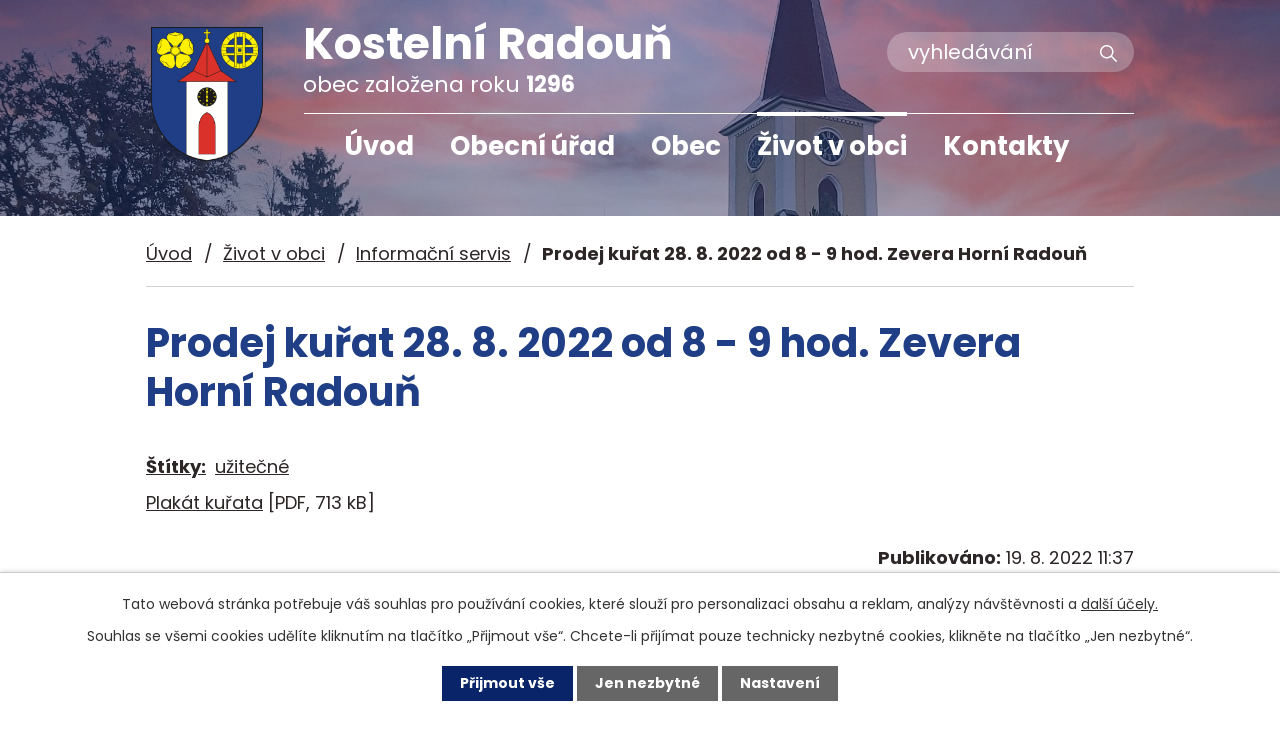

--- FILE ---
content_type: text/html; charset=utf-8
request_url: https://www.kostelniradoun.cz/index.php?id=669855&action=detail&oid=8802461&nid=844
body_size: 7869
content:
<!DOCTYPE html>
<html lang="cs" data-lang-system="cs">
	<head>



		<!--[if IE]><meta http-equiv="X-UA-Compatible" content="IE=EDGE"><![endif]-->
			<meta name="viewport" content="width=device-width, initial-scale=1, user-scalable=yes">
			<meta http-equiv="content-type" content="text/html; charset=utf-8" />
			<meta name="robots" content="index,follow" />
			<meta name="author" content="Antee s.r.o." />
			<meta name="description" content="Plakát kuřata [PDF, 713 kB]" />
			<meta name="keywords" content="Aktuality a informace z okolí" />
			<meta name="viewport" content="width=device-width, initial-scale=1, user-scalable=yes" />
<title>Prodej kuřat 28. 8. 2022 od 8 - 9 hod. Zevera Horní Radouň | Kostelní Radouň</title>

		<link rel="stylesheet" type="text/css" href="https://cdn.antee.cz/jqueryui/1.8.20/css/smoothness/jquery-ui-1.8.20.custom.css?v=2" integrity="sha384-969tZdZyQm28oZBJc3HnOkX55bRgehf7P93uV7yHLjvpg/EMn7cdRjNDiJ3kYzs4" crossorigin="anonymous" />
		<link rel="stylesheet" type="text/css" href="/style.php?nid=QVZB&amp;ver=1768399196" />
		<link rel="stylesheet" type="text/css" href="/css/libs.css?ver=1768399900" />
		<link rel="stylesheet" type="text/css" href="https://cdn.antee.cz/genericons/genericons/genericons.css?v=2" integrity="sha384-DVVni0eBddR2RAn0f3ykZjyh97AUIRF+05QPwYfLtPTLQu3B+ocaZm/JigaX0VKc" crossorigin="anonymous" />

		<script src="/js/jquery/jquery-3.0.0.min.js" ></script>
		<script src="/js/jquery/jquery-migrate-3.1.0.min.js" ></script>
		<script src="/js/jquery/jquery-ui.min.js" ></script>
		<script src="/js/jquery/jquery.ui.touch-punch.min.js" ></script>
		<script src="/js/libs.min.js?ver=1768399900" ></script>
		<script src="/js/ipo.min.js?ver=1768399889" ></script>
			<script src="/js/locales/cs.js?ver=1768399196" ></script>

			<script src='https://www.google.com/recaptcha/api.js?hl=cs&render=explicit' ></script>

		<link href="/aktuality?action=atom" type="application/atom+xml" rel="alternate" title="Aktuality">
		<link href="/uredni-deska?action=atom" type="application/atom+xml" rel="alternate" title="Úřední deska">
		<link href="/informace-zverejnovane-dle-z-c-250-2000?action=atom" type="application/atom+xml" rel="alternate" title="Rozpočty a finanční dokumenty">
		<link href="/sms-rozhlas?action=atom" type="application/atom+xml" rel="alternate" title="SMS rozhlas">
		<link href="/letecke-snimky-obce?action=atom" type="application/atom+xml" rel="alternate" title="Letecké snímky obce od Amido s.r.o.">
		<link href="/index.php?action=atom&amp;oid=8802461" type="application/atom+xml" rel="alternate" title="Informační servis">
<link rel="preconnect" href="https://fonts.gstatic.com/" crossorigin>
<link href="https://fonts.googleapis.com/css2?family=Poppins:wght@400;700&amp;display=fallback" rel="stylesheet">
<link href="/image.php?nid=844&amp;oid=8196044&amp;width=32" rel="icon" type="image/png">
<link rel="shortcut icon" href="/image.php?nid=844&amp;oid=8196044&amp;width=32">
<script>
ipo.api.live("body", function(el){
//přesun patičky
$(el).find("#ipocopyright").insertAfter("#ipocontainer");
//přidání třidy action-button
$(el).find(".backlink").addClass("action-button");
//přesun vyhledávání
$(el).find(".elasticSearchForm").appendTo(".header-fulltext");
//přejmenování placeholderu ve vyhledávání
$(el).find(".elasticSearchForm input[type=text]").attr("placeholder", "vyhledávání");
});
//funkce pro zobrazování a skrývání vyhledávání
ipo.api.live(".header-fulltext > a", function(el){
var ikonaLupa = $(el).find(".ikona-lupa");
$(el).click(function(e) {
e.preventDefault();
$(this).toggleClass("search-active");
if($(this).hasClass("search-active")) {
$(ikonaLupa).text('X');
$(ikonaLupa).attr("title","Zavřít vyhledávání");
} else {
$(this).removeClass("search-active");
$(ikonaLupa).attr("title","Otevřít vyhledávání");
$(".elasticSearchForm input[type=text]").val("");
}
$(".elasticSearchForm").animate({height: "toggle"});
});
});
//zjištění počet položek submenu
ipo.api.live('#ipotopmenuwrapper ul.topmenulevel2', function(el) {
$(el).find("> li").each(function( index, es ) {
if(index == 9)
{
$(el).addClass("two-column");
}
});
});
//označení položek, které mají submenu
ipo.api.live('#ipotopmenu ul.topmenulevel1 li.topmenuitem1', function(el) {
var submenu = $(el).find("ul.topmenulevel2");
if ($(window).width() <= 1024){
if (submenu.length) {
$(el).addClass("hasSubmenu");
}
}
});
//wrapnutí spanu do poležek první úrovně
ipo.api.live('#ipotopmenu ul.topmenulevel1 li.topmenuitem1 > a', function(el) {
if ($(window).width() <= 1024) {
$(el).wrapInner("<span>");
}
});
//rozbaleni menu
$(function() {
if ($(window).width() <= 1024) {
$(".topmenulevel1 > li.hasSubmenu > a").click(function(e) {
$(this).toggleClass("see-more");
if($(this).hasClass("see-more")) {
$("ul.topmenulevel2").css("display","none");
$(this).next("ul.topmenulevel2").css("display","block");
$(".topmenulevel1 > li > a").removeClass("see-more");
$(this).addClass("see-more");
} else {
$(this).removeClass("see-more");
$(this).next("ul.topmenulevel2").css("display","none");
}
e.preventDefault();
});
}
});
</script>


<link rel="preload" href="/image.php?nid=844&amp;oid=8196054&amp;width=112" as="image">
	</head>

	<body id="page8802461" class="subpage8802461 subpage8128733"
			
			data-nid="844"
			data-lid="CZ"
			data-oid="8802461"
			data-layout-pagewidth="1024"
			
			data-slideshow-timer="3"
			 data-ipo-article-id="669855" data-ipo-article-tags="užitečné"
						
				
				data-layout="responsive" data-viewport_width_responsive="1024"
			>



							<div id="snippet-cookiesConfirmation-euCookiesSnp">			<div id="cookieChoiceInfo" class="cookie-choices-info template_1">
					<p>Tato webová stránka potřebuje váš souhlas pro používání cookies, které slouží pro personalizaci obsahu a reklam, analýzy návštěvnosti a 
						<a class="cookie-button more" href="https://navody.antee.cz/cookies" target="_blank">další účely.</a>
					</p>
					<p>
						Souhlas se všemi cookies udělíte kliknutím na tlačítko „Přijmout vše“. Chcete-li přijímat pouze technicky nezbytné cookies, klikněte na tlačítko „Jen nezbytné“.
					</p>
				<div class="buttons">
					<a class="cookie-button action-button ajax" id="cookieChoiceButton" rel=”nofollow” href="/index.php?id=669855&amp;action=detail&amp;do=cookiesConfirmation-acceptAll&amp;oid=8802461&amp;nid=844">Přijmout vše</a>
					<a class="cookie-button cookie-button--settings action-button ajax" rel=”nofollow” href="/index.php?id=669855&amp;action=detail&amp;do=cookiesConfirmation-onlyNecessary&amp;oid=8802461&amp;nid=844">Jen nezbytné</a>
					<a class="cookie-button cookie-button--settings action-button ajax" rel=”nofollow” href="/index.php?id=669855&amp;action=detail&amp;do=cookiesConfirmation-openSettings&amp;oid=8802461&amp;nid=844">Nastavení</a>
				</div>
			</div>
</div>				<div id="ipocontainer">

			<div class="menu-toggler">

				<span>Menu</span>
				<span class="genericon genericon-menu"></span>
			</div>

			<span id="back-to-top">

				<i class="fa fa-angle-up"></i>
			</span>

			<div id="ipoheader">

				<div class="header-inner__container">
	<div class="row header-inner flex-container layout-container">
		<div class="logo">
			<a title="Obec Kostelní Radouň" href="/" class="header-logo">
				<span class="znak">
					<img src="/image.php?nid=844&amp;oid=8196054&amp;width=112" width="112" height="134" alt="Obec Kostelní Radouň">
				</span>
				<span class="nazev-obce">
					<span>Kostelní Radouň</span>
					<span>obec založena roku <strong>1296</strong></span>
				</span>
			</a>
		</div>
		<div class="header-fulltext">
			<a href="#"><span title="Otevřít vyhledávání" class="ikona-lupa">Ikona</span></a>
		</div>
	</div>
</div>



<div class="subpage-background">
	
		 
		<div class="boxImage">
			<div style="background-image:url(/image.php?oid=8196040&amp;nid=844&amp;width=2000);"></div>
		</div>
		 
		
	
</div>			</div>

			<div id="ipotopmenuwrapper">

				<div id="ipotopmenu">
<h4 class="hiddenMenu">Horní menu</h4>
<ul class="topmenulevel1"><li class="topmenuitem1 noborder" id="ipomenu8128707"><a href="/">Úvod</a></li><li class="topmenuitem1" id="ipomenu50757"><a href="/obecni-urad">Obecní úřad</a><ul class="topmenulevel2"><li class="topmenuitem2" id="ipomenu50758"><a href="/zakladni-informace">Základní informace</a></li><li class="topmenuitem2" id="ipomenu50763"><a href="/elektronicka-podatelna">Elektronická podatelna</a></li><li class="topmenuitem2" id="ipomenu3782795"><a href="/uredni-deska">Úřední deska</a></li><li class="topmenuitem2" id="ipomenu8224791"><a href="/czech-point">Czech POINT</a></li><li class="topmenuitem2" id="ipomenu6297837"><a href="/povinne-zverejnovane-informace">Povinně zveřejňované informace</a><ul class="topmenulevel3"><li class="topmenuitem3" id="ipomenu8128735"><a href="/zakon-c-1061999-sb-o-svobodnem-pristupu-k-informacim">Povinně zveřejňované informace dle zákona č. 106/1999 Sb.</a></li><li class="topmenuitem3" id="ipomenu6297893"><a href="/informace-k-ochrane-osobnich-udaju-gdpr">Informace k ochraně osobních údajů - GDPR</a></li><li class="topmenuitem3" id="ipomenu6297910"><a href="/seznam-uziteho-software-dle-z-c-365-2000-sb">Seznam užitého software dle z. č. 365/2000 Sb.</a></li><li class="topmenuitem3" id="ipomenu6297926"><a href="/informace-o-stretu-zajmu-dle-z-c-159-2006">Informace o střetu zájmů dle z. č. 159/2006</a></li></ul></li><li class="topmenuitem2" id="ipomenu50760"><a href="/poskytovani-informaci-prijem-podani">Poskytování informací, příjem podání</a></li><li class="topmenuitem2" id="ipomenu8224747"><a href="/formulare-ke-stazeni">Formuláře ke stažení</a></li><li class="topmenuitem2" id="ipomenu8816568"><a href="/krizove-rizeni">Krizové řízení</a></li><li class="topmenuitem2" id="ipomenu4394022"><a href="/verejne-zakazky">Veřejné zakázky</a></li><li class="topmenuitem2" id="ipomenu8222712"><a href="/zakony">Nejdůležitější používáné předpisy</a></li><li class="topmenuitem2" id="ipomenu8212766"><a href="https://cro.justice.cz/" target="_top">Registr oznámení</a></li><li class="topmenuitem2" id="ipomenu8213132"><a href="/ceniky">Ceník</a></li></ul></li><li class="topmenuitem1" id="ipomenu8128731"><a href="/obec">Obec</a><ul class="topmenulevel2"><li class="topmenuitem2" id="ipomenu8814394"><a href="/zapisy-z-jednani-zastupitelstva-obce">Zápisy ze zasedání ZO</a><ul class="topmenulevel3"><li class="topmenuitem3" id="ipomenu8814448"><a href="/zapis-ze-zo-2020-2022">Zápisy ze ZO 2020 - 2022</a></li><li class="topmenuitem3" id="ipomenu8814440"><a href="/zapisy-ze-zo-2018-2020">Zápisy ze ZO 2018 - 2020</a></li><li class="topmenuitem3" id="ipomenu8814464"><a href="/volebni-obdobi-2014-2018">Volební období 2014 - 2018</a></li><li class="topmenuitem3" id="ipomenu9412957"><a href="/zapisy-zo-2022-2026">Zápisy ZO 2022 - 2026</a></li></ul></li><li class="topmenuitem2" id="ipomenu8240142"><a href="/sms-rozhlas">SMS rozhlas</a></li><li class="topmenuitem2" id="ipomenu6298081"><a href="/informace-zverejnovane-dle-z-c-250-2000">Rozpočty a finanční dokumenty</a></li><li class="topmenuitem2" id="ipomenu2344118"><a href="/uzemni-plan-kostelni-radoun">Územní plán Kostelní Radouň</a></li><li class="topmenuitem2" id="ipomenu8222720"><a href="/vyhlasky-obce">Vyhlášky</a></li><li class="topmenuitem2" id="ipomenu8224868"><a href="/znak-a-prapor">Znak a prapor</a></li><li class="topmenuitem2" id="ipomenu8237143"><a href="/informacni-listy">Informační listy roční</a></li><li class="topmenuitem2" id="ipomenu8222703"><a href="https://www.virtualtravel.cz/export/kostelni-radoun/" target="_blank">Virtuální letecká prohlídka obce</a></li><li class="topmenuitem2" id="ipomenu8222711"><a href="/file.php?nid=844&amp;oid=8107398" target="_blank">Program rozvoje obce</a></li><li class="topmenuitem2" id="ipomenu8222709"><a href="/file.php?nid=844&amp;oid=8092474" target="_blank">Plán zimní údržby místních komunikací</a></li><li class="topmenuitem2" id="ipomenu9148875"><a href="/pitna-voda">Pitná voda</a></li></ul></li><li class="topmenuitem1 active" id="ipomenu8128733"><a href="/zivot-v-obci">Život v obci</a><ul class="topmenulevel2"><li class="topmenuitem2" id="ipomenu50649"><a href="/aktuality">Aktuality</a></li><li class="topmenuitem2" id="ipomenu13007131"><a href="/kalendar-akci-2026">Kalendář akcí 2026</a></li><li class="topmenuitem2" id="ipomenu8213138"><a href="/potraviny">Potraviny</a></li><li class="topmenuitem2" id="ipomenu8213141"><a href="/pohostinstvi">Pohostinství</a></li><li class="topmenuitem2" id="ipomenu50668"><a href="/fotogalerie">Fotogalerie</a></li><li class="topmenuitem2" id="ipomenu8213150"><a href="/rybolov">Rybolov</a></li><li class="topmenuitem2" id="ipomenu50669"><a href="/obecni-knihovna">Knihovna</a></li><li class="topmenuitem2" id="ipomenu8527449"><a href="/viceucelove-hriste">Víceúčelové hřiště</a></li><li class="topmenuitem2" id="ipomenu50662"><a href="/mistni-spolky">Místní spolky</a><ul class="topmenulevel3"><li class="topmenuitem3" id="ipomenu6298106"><a href="/tj-velka-radoun">TJ Velká Radouň</a><ul class="topmenulevel4"><li class="topmenuitem4" id="ipomenu8212835"><a href="http://www.radounske-okruhy.cz/" target="_blank">Radouňské okruhy</a></li><li class="topmenuitem4" id="ipomenu2848750"><a href="/tj-historie">TJ - Historie</a><ul class="topmenulevel5"><li class="topmenuitem5" id="ipomenu2848797"><a href="/oddily-tj">Oddíly TJ</a><ul class="topmenulevel6"><li class="topmenuitem6" id="ipomenu2848752"><a href="/hc-velka-radoun">HC Velká Radouň</a><ul class="topmenulevel7"><li class="topmenuitem7" id="ipomenu2848757"><a href="/historie-hc">Historie HC</a></li></ul></li><li class="topmenuitem6" id="ipomenu2848805"><a href="/klub-ledniho-hokeje">Klub ledního hokeje</a></li></ul></li><li class="topmenuitem5" id="ipomenu50664"><a href="/telovychovna-jednota-hc-velka-radoun">Tělovýchovná jednota - HC Velká Radouň</a></li><li class="topmenuitem5" id="ipomenu2848749"><a href="/tj-velka-radoun-oddil">TJ Velká Radouň</a></li></ul></li></ul></li><li class="topmenuitem3" id="ipomenu50663"><a href="/sbor-dobrovolnych-hasicu">Sbor dobrovolných hasičů</a></li><li class="topmenuitem3" id="ipomenu50665"><a href="/myslivecke-sdruzeni">Myslivecké sdružení</a></li><li class="topmenuitem3" id="ipomenu1836418"><a href="/partnerstvi-radoun-rueggisberg-o-s">Partnerství Radouň - Rüeggisberg o.s.</a><ul class="topmenulevel4"><li class="topmenuitem4" id="ipomenu50846"><a href="/fotogalerie-z-navstevy">Fotogalerie z návštěvy</a></li></ul></li></ul></li><li class="topmenuitem2" id="ipomenu50650"><a href="/historie">Historie</a><ul class="topmenulevel3"><li class="topmenuitem3" id="ipomenu50651"><a href="/poloha-obce">Poloha obce text z roku 2004</a></li><li class="topmenuitem3" id="ipomenu50652"><a href="/vznik-obce">Vznik obce</a></li><li class="topmenuitem3" id="ipomenu50653"><a href="/stara-katastralni-mapa">Stará katastrální mapa</a></li><li class="topmenuitem3" id="ipomenu50654"><a href="/grunty">Grunty</a></li><li class="topmenuitem3" id="ipomenu50655"><a href="/nejstarsi-rody">Nejstarší rody</a></li><li class="topmenuitem3" id="ipomenu50656"><a href="/mlyn">Mlýn</a></li><li class="topmenuitem3" id="ipomenu50658"><a href="/skola">Škola</a></li><li class="topmenuitem3" id="ipomenu50659"><a href="/ze-starych-kronik">Ze starých kronik</a></li><li class="topmenuitem3" id="ipomenu50660"><a href="/zivnostnici-1918-1948">Živnostníci 1918 - 1948</a></li><li class="topmenuitem3" id="ipomenu50661"><a href="/vyznamni-rodaci">Významní rodáci</a></li></ul></li><li class="topmenuitem2" id="ipomenu50670"><a href="/upominkove-predmety">Upomínkové předměty</a></li><li class="topmenuitem2" id="ipomenu8128721"><a href="/soucasnost-obce">Současnost obce - turistika</a></li><li class="topmenuitem2" id="ipomenu1431396"><a href="/spolecensky-dum">Společenský dům</a></li><li class="topmenuitem2" id="ipomenu8498968"><a href="/letecke-snimky-obce">Letecké snímky obce od Amido s.r.o.</a></li><li class="topmenuitem2" id="ipomenu8802752"><a href="/hrbitov">Hřbitov</a></li><li class="topmenuitem2 active" id="ipomenu8802461"><a href="/index.php?oid=8802461">Informační servis</a></li><li class="topmenuitem2" id="ipomenu9118722"><a href="/vystraha-chmu-pocasi">Výstraha ČHMÚ (počasí)</a></li><li class="topmenuitem2" id="ipomenu50657"><a href="/kostel-sv-vita">Kostel sv. Víta</a></li></ul></li><li class="topmenuitem1" id="ipomenu8128734"><a href="/kontakty">Kontakty</a></li></ul>
					<div class="cleartop"></div>
				</div>
			</div>
			<div id="ipomain">
				<div class="elasticSearchForm elasticSearch-container" id="elasticSearch-form-8198661" >
	<h4 class="newsheader">Fulltextové vyhledávání</h4>
	<div class="newsbody">
<form action="/index.php?id=669855&amp;action=detail&amp;do=mainSection-elasticSearchForm-8198661-form-submit&amp;oid=8802461&amp;nid=844" method="post" id="frm-mainSection-elasticSearchForm-8198661-form">
<label hidden="" for="frmform-q">Fulltextové vyhledávání</label><input type="text" placeholder="Vyhledat v textu" autocomplete="off" name="q" id="frmform-q" value=""> 			<input type="submit" value="Hledat" class="action-button">
			<div class="elasticSearch-autocomplete"></div>
</form>
	</div>
</div>

<script >

	app.index.requireElasticSearchAutocomplete('frmform-q', "\/fulltextove-vyhledavani?do=autocomplete");
</script>

				<div id="ipomainframe">
					<div id="ipopage">
<div id="iponavigation">
	<h5 class="hiddenMenu">Drobečková navigace</h5>
	<p>
			<a href="/">Úvod</a> <span class="separator">&gt;</span>
			<a href="/zivot-v-obci">Život v obci</a> <span class="separator">&gt;</span>
			<a href="/index.php?oid=8802461">Informační servis</a> <span class="separator">&gt;</span>
			<span class="currentPage">Prodej kuřat 28. 8. 2022 od 8 - 9 hod. Zevera Horní Radouň</span>
	</p>

</div>
						<div class="ipopagetext">
							<div class="blog view-detail content">
								
								<h1>Prodej kuřat 28. 8. 2022 od 8 - 9 hod. Zevera Horní Radouň</h1>

<div id="snippet--flash"></div>
								
																	

<hr class="cleaner">


		<div class="tags table-row auto type-tags">
		<a class="box-by-content" href="/index.php?id=669855&amp;action=detail&amp;do=tagsRenderer-clearFilter&amp;oid=8802461&amp;nid=844" title="Ukázat vše">Štítky:</a>
		<ul>

			<li><a href="/index.php?tagsRenderer-tag=u%C5%BEite%C4%8Dn%C3%A9&amp;id=669855&amp;action=detail&amp;do=tagsRenderer-filterTag&amp;oid=8802461&amp;nid=844" title="Filtrovat podle užitečné">užitečné</a></li>
		</ul>
	</div>
	

<hr class="cleaner">

<div class="article">
	

	<div class="paragraph text clearfix">
<p><a href="/file.php?nid=844&amp;oid=9246600">Plakát kuřata</a> [PDF, 713 kB]</p>	</div>
		
<div id="snippet--images"><div class="images clearfix">

	</div>
</div>


<div id="snippet--uploader"></div>			<div class="article-footer">
													<div class="published"><span>Publikováno:</span> 19. 8. 2022 11:37</div>

					</div>
	
</div>

<hr class="cleaner">
<div class="content-paginator clearfix">
	<span class="linkprev">
		<a href="/index.php?id=671481&amp;action=detail&amp;oid=8802461&amp;nid=844">

			<span class="linkprev-chevron">
				<i class="fa fa-angle-left"></i>
			</span>
			<span class="linkprev-text">
				<span class="linkprev-title">Vinařství Holánek…</span>
				<span class="linkprev-date">Publikováno: 25. 8. 2022 12:17</span>
			</span>
		</a>
	</span>
	<span class="linkback">
		<a href='/index.php?oid=8802461'>
			<span class="linkback-chevron">
				<i class="fa fa-undo"></i>
			</span>
			<span class="linkback-text">
				<span>Zpět na přehled</span>
			</span>
		</a>
	</span>
	<span class="linknext">
		<a href="/index.php?id=667363&amp;action=detail&amp;oid=8802461&amp;nid=844">

			<span class="linknext-chevron">
				<i class="fa fa-angle-right"></i>
			</span>
			<span class="linknext-text">
				<span class="linknext-title">Vinařství Holánek…</span>
				<span class="linknext-date">Publikováno: 9. 8. 2022 9:35</span>
			</span>
		</a>
	</span>
</div>

		
															</div>
						</div>
					</div>


					

					

					<div class="hrclear"></div>
					<div id="ipocopyright">
<div class="copyright">
	<div class="row copyright__inner flex-container layout-container">
	<div class="copy-kontakt">
		<h3>Obec Kostelní Radouň</h3>
		<p>
			Kostelní Radouň 49<br>
			<!--378 42 Nová Včelnice-->
		</p>
		<div>
			<p><strong>T: </strong><a href="tel:+420704061331">+420 704 061 331</a> (starosta)</p>
			<p><strong>T: </strong><a href="tel:+420727913355">+420 727 913 355</a></p>
			<p><strong>E: </strong><a href="mailto:ou@kostelniradoun.cz">ou@kostelniradoun.cz</a></p>
		</div>
	</div>
	<div class="copy-hodiny">
		<h3>Úřední hodiny</h3>
		<p><strong>pondělí: </strong>8:00 - 11:30</p>
		<p><strong>středa: </strong>8:00 - 11:30, 13:00 - 14:30</p>
		<p><strong>pátek: </strong>10:00 - 15:00</p>
	</div>
	<div class="copy-mapa">
		<a title="Zobrazit na mapě" href="https://goo.gl/maps/Y8jtv5tioAkLPj9Q6" target="_blank" rel="noopener noreferrer">
			<span class="mapa-title">Kde najdete <br>naši obec?</span>
		</a>
	</div>
</div>
<div class="row antee">
	<div class="layout-container">
		© 2026 Kostelní Radouň, <a href="mailto:ou@kostelniradoun.cz">Kontaktovat webmastera</a>, <span id="links"><a href="/mapa-stranek">Mapa stránek</a>, <a href="/prohlaseni-o-pristupnosti">Prohlášení o přístupnosti</a>, <a href="/pocasi">Počasí</a></span><br>ANTEE s.r.o. - <a href="https://www.antee.cz" rel="nofollow">Tvorba webových stránek</a>, Redakční systém IPO
	</div>
</div>
</div>
					</div>
					<div id="ipostatistics">
<script >
	var _paq = _paq || [];
	_paq.push(['disableCookies']);
	_paq.push(['trackPageView']);
	_paq.push(['enableLinkTracking']);
	(function() {
		var u="https://matomo.antee.cz/";
		_paq.push(['setTrackerUrl', u+'piwik.php']);
		_paq.push(['setSiteId', 3005]);
		var d=document, g=d.createElement('script'), s=d.getElementsByTagName('script')[0];
		g.defer=true; g.async=true; g.src=u+'piwik.js'; s.parentNode.insertBefore(g,s);
	})();
</script>
<script >
	$(document).ready(function() {
		$('a[href^="mailto"]').on("click", function(){
			_paq.push(['setCustomVariable', 1, 'Click mailto','Email='+this.href.replace(/^mailto:/i,'') + ' /Page = ' +  location.href,'page']);
			_paq.push(['trackGoal', null]);
			_paq.push(['trackPageView']);
		});

		$('a[href^="tel"]').on("click", function(){
			_paq.push(['setCustomVariable', 1, 'Click telefon','Telefon='+this.href.replace(/^tel:/i,'') + ' /Page = ' +  location.href,'page']);
			_paq.push(['trackPageView']);
		});
	});
</script>
					</div>

					<div id="ipofooter">
						
					</div>
				</div>
			</div>
		</div>
	</body>
</html>
